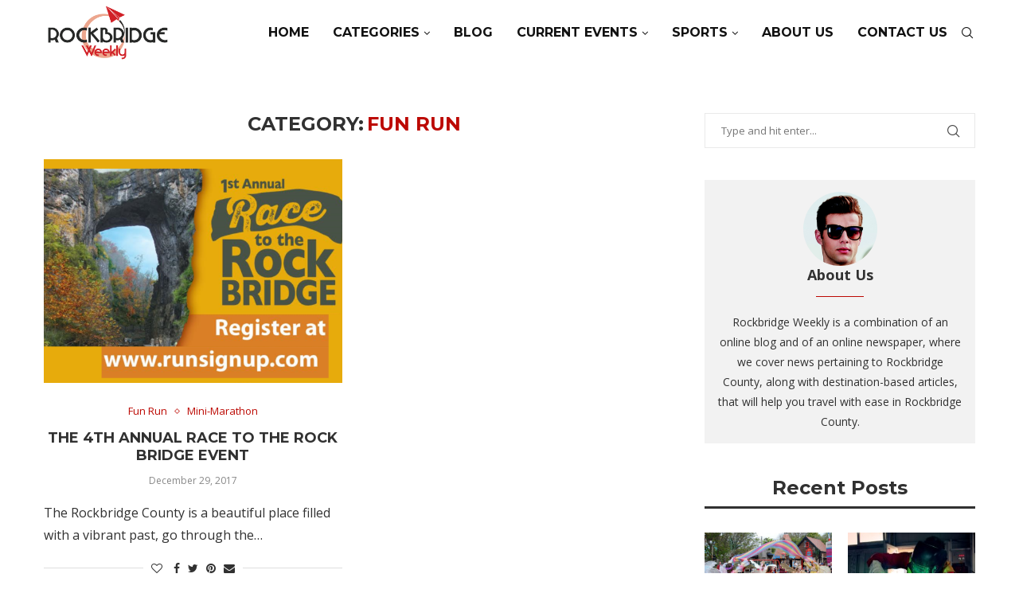

--- FILE ---
content_type: application/x-javascript
request_url: https://www.rockbridgeweekly.com/wp-content/themes/soledad/js/more-post-scroll.js?ver=8.1.5
body_size: 1636
content:
jQuery( document ).ready( function ( $ ) {
	var $this_scroll = $('.penci-ajax-more-scroll .penci-ajax-more-button');
	if ( $this_scroll.length ) {
		$( window ).on( 'scroll', function () {
			var hT = $this_scroll.offset().top,
				hH = $this_scroll.outerHeight(),
				wH = $( window ).height(),
				wS = $( this ).scrollTop();

			if ( ( wS > ( hT + hH - wH ) ) && $this_scroll.length ) {
				if ( ! $this_scroll.hasClass( 'loading-posts' ) ) {
					var layout = $this_scroll.data( 'layout' ),
						ppp = $this_scroll.data( 'number' ),
						mes = $this_scroll.data( 'mes' ),
						offset = $this_scroll.attr( 'data-offset' ),
						exclude = $this_scroll.data( 'exclude' ),
						from = $this_scroll.data( 'from' ),
						comeFrom = $this_scroll.data( 'come_from' ),
						mixed = $this_scroll.data( 'mixed' ),
						query = $this_scroll.data( 'query' ),
						infeedads = $this_scroll.data( 'infeedads' ),
						number = $this_scroll.data( 'number' ),
						query_type = $this_scroll.data('query_type'),
						archivetype = $this_scroll.data('archivetype'),
						archivevalue = $this_scroll.data('archivevalue'),
						tag = $this_scroll.data('tag'),
						cat = $this_scroll.data('cat'),
						author = $this_scroll.data('author'),
						template = $this_scroll.data( 'template' );

					$this_scroll.addClass( 'loading-posts' );

					var OBjBlockData = penciGetOBjBlockData( $this_scroll.attr( 'data-blockuid' ) ),
						dataFilter = OBjBlockData.atts_json ? JSON.parse( OBjBlockData.atts_json ) : OBjBlockData.atts_json;

					var data = {
						action: 'penci_more_post_ajax',
						query: query,
						offset: offset,
						mixed: mixed,
						layout: layout,
						exclude: exclude,
						from: from,
						comefrom: comeFrom,
						datafilter: dataFilter,
						template: template,
						infeedads: infeedads,
						ppp: ppp,
						tag: tag,
						author: author,
						cat: cat,
						number: number,
						query_type: query_type,
						archivetype: archivetype,
						archivevalue: archivevalue,
						nonce: ajax_var_more.nonce,
					};


					$.ajax( {
						type    : "POST",
						dataType: "html",
						url     : ajax_var_more.url,
						data    : data,
						success : function ( data ) {
							if ( data ) {
								var data_offset = parseInt( offset ) + ppp,
									$wrap_content = $this_scroll.parent().parent().find( '.penci-wrapper-data' );

								$this_scroll.attr( 'data-offset', data_offset );
								if ( layout === 'masonry' || layout === 'masonry-2' ) {
									var $data = $( data );
									$wrap_content.append( $data ).isotope( 'appended', $data ).imagesLoaded( function () {
										$wrap_content.isotope( 'layout' );
									} );

									$( ".container" ).fitVids();

									$('.penci-wrapper-data .penci-owl-carousel-slider').each(function () {
										var $this = $(this),
											$rtl = false;
										if( $('html').attr('dir') === 'rtl' ) {
											$rtl = true;
										}
										var owl_args = {
											rtl               : $rtl,
											loop              : true,
											margin            : 0,
											items             : 1,
											navSpeed          : 600,
											lazyLoad          : true,
											dotsSpeed         : 600,
											nav               : true,
											dots              : false,
											navText           : ['<i class="penciicon-left-chevron"></i>', '<i class="penciicon-right-chevron"></i>'],
											autoplay          : true,
											autoplayTimeout   : 5000,
											autoHeight        : true,
											autoplayHoverPause: true,
											autoplaySpeed     : 600
										};

										$this.owlCarousel(owl_args);
									});

									if( $().easyPieChart ) {
										$( '.penci-piechart' ).each( function () {
											var $this = $( this );
											$this.one( 'inview', function ( event, isInView, visiblePartX, visiblePartY ) {
												var chart_args = {
													barColor  : $this.data( 'color' ),
													trackColor: $this.data( 'trackcolor' ),
													scaleColor: false,
													lineWidth : $this.data( 'thickness' ),
													size      : $this.data( 'size' ),
													animate   : 1000
												};
												$this.easyPieChart( chart_args );
											} ); // bind inview
										} ); // each
									}
									
									//lazySizes.init();

								} else {
									var $data = $( data );
									$wrap_content.append( $data );
									
									//lazySizes.init();

									$( ".container" ).fitVids();

									$('.penci-wrapper-data .penci-owl-carousel-slider').each(function () {
										var $this = $(this),
											$datalazy = false,
											$rtl = false;

										if( $('html').attr('dir') === 'rtl' ) {
											$rtl = true;
										}
										if ( $this.attr('data-lazy') ) {
											$datalazy = true;
										}
										var owl_args = {
											rtl               : $rtl,
											loop              : true,
											margin            : 0,
											items             : 1,
											navSpeed          : 600,
											dotsSpeed         : 600,
											lazyLoad          : $datalazy,
											nav               : true,
											dots              : false,
											navText           : ['<i class="penciicon-left-chevron"></i>', '<i class="penciicon-right-chevron"></i>'],
											autoplay          : true,
											autoplayTimeout   : 5000,
											autoHeight        : true,
											autoplayHoverPause: true,
											autoplaySpeed     : 600
										};

										$this.imagesLoaded(function () {
											$this.owlCarousel(owl_args);
										});

										$this.on('changed.owl.carousel', function(event) {
											/*$('.penci-lazy').Lazy({
												effect: 'fadeIn',
												effectTime: 300,
												scrollDirection: 'both'
											});*/
											//lazySizes.init();
										});
									});

									if( $().easyPieChart ) {
										$( '.penci-piechart' ).each( function () {
											var $this = $( this );
											$this.one( 'inview', function ( event, isInView, visiblePartX, visiblePartY ) {
												var chart_args = {
													barColor  : $this.data( 'color' ),
													trackColor: $this.data( 'trackcolor' ),
													scaleColor: false,
													lineWidth : $this.data( 'thickness' ),
													size      : $this.data( 'size' ),
													animate   : 1000
												};
												$this.easyPieChart( chart_args );
											} ); // bind inview
										} ); // each
									}
									
									var $justified_gallery = $( '.penci-post-gallery-container.justified' );
									var $masonry_gallery = $( '.penci-post-gallery-container.masonry' );
									if ( $().justifiedGallery && $justified_gallery.length ) {
										$( '.penci-post-gallery-container.justified' ).each( function () {
											var $this = $( this );
											$this.justifiedGallery( {
												rowHeight: $this.data( 'height' ),
												lastRow  : 'nojustify',
												margins  : $this.data( 'margin' ),
												randomize: false
											} );
										} ); // each .penci-post-gallery-container
									}

									if ( $().isotope && $masonry_gallery.length ) {

										$('.penci-post-gallery-container.masonry .item-gallery-masonry').each(function () {
											var $this = $(this);
											if ($this.attr('title')) {
												var $title = $this.attr('title');
												$this.children().append('<div class="caption">' + $title + '</div>');
											}
										});
									}

									if ( $masonry_gallery.length ) {
										$masonry_gallery.each( function () {
											var $this = $( this );
											$this.imagesLoaded( function() {
												// initialize isotope
												$this.isotope( {
													itemSelector      : '.item-gallery-masonry',
													transitionDuration: '.55s',
													layoutMode        : 'masonry'
												} );

												$this.addClass( 'loaded' );

												$('.penci-post-gallery-container.masonry .item-gallery-masonry').each( function () {
													var $this = $( this );
													$this.one( 'inview', function ( event, isInView, visiblePartX, visiblePartY ) {
														$this.addClass( 'animated' );
													} ); // inview
												} ); // each
											} );
										} );
									}

									if ( $().theiaStickySidebar ) {
										var top_margin = 90;
										if( $('body' ).hasClass('admin-bar') ) {
											top_margin = 122;
										}
										$('#main.penci-main-sticky-sidebar, #sidebar.penci-sticky-sidebar' ).theiaStickySidebar({
											// settings
											additionalMarginTop: top_margin
										});
									} // if sticky
								}

								$this_scroll.removeClass( 'loading-posts' );

							} else {
								$this_scroll.find( ".ajax-more-text" ).text( mes );
								$this_scroll.find( "i" ).remove();
								$this_scroll.removeClass( 'loading-posts' );
								setTimeout( function () {
									$this_scroll.parent().remove();
								}, 1200 );
							}
						},
						error   : function ( jqXHR, textStatus, errorThrown ) {
							console.log( jqXHR + " :: " + textStatus + " :: " + errorThrown );
						}

					} );
				}
			}
		} );
	}

	function penciGetOBjBlockData( $blockID ) {
		var $obj = new penciBlock();

		jQuery.each( penciBlocksArray, function ( index, block ) {

			if ( block.blockID === $blockID ) {
				$obj = penciBlocksArray[index];
			}
		} );

		return $obj;
	};
} );
